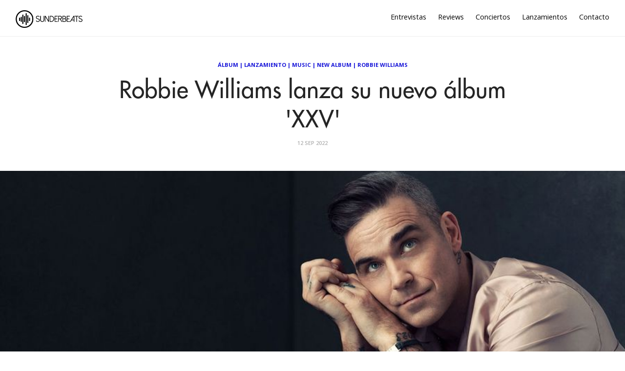

--- FILE ---
content_type: text/html; charset=utf-8
request_url: https://sunderbeats.com/robbie-williams-lanza-su-nuevo-album-xxv
body_size: 6079
content:
<!DOCTYPE html>
<html lang="es">
<head>
    
    

    <meta charset="utf-8">
    <meta http-equiv="X-UA-Compatible" content="IE=edge">

    <title>Robbie Williams lanza su nuevo &#xE1;lbum &#x27;XXV&#x27;</title>
    <meta name="description" content="Plataforma dedicada a la música, acercando artistas y oyentes. Unete a nuestra aventura a través de https://sunderbeats.com/contacto/" />
    <meta name="viewport" content="width=device-width, initial-scale=1">
    <meta name="format-detection" content="telephone=no">
    <meta name="referrer" content="no-referrer-when-downgrade" />

    
    <link rel="canonical" href="https://sunderbeats.com/robbie-williams-lanza-su-nuevo-album-xxv" />

    <!-- facebook -->
    <meta property="fb:app_id" content="290313744679152" />
    <meta property="og:url" content="https://sunderbeats.com/robbie-williams-lanza-su-nuevo-album-xxv" />
    <meta property="og:title" content="Robbie Williams lanza su nuevo &#xE1;lbum &#x27;XXV&#x27;" />
    <meta property="og:description" content="Celebrando los 25 a&#xF1;os de Robbie como solista y con innumerables singles de &#xE9;xito n&#xFA;mero 1 y favoritos de los fan&#xE1;ticos, las canciones fueron recientemente orquestadas por Jules Buckley, Guy Chambers y Steve Sidwell, y regrabadas con el aclamado Metropole Orkest en los Pa&#xED;ses Bajos. Tanto el &#xE1;lbum est&#xE1;ndar como" />
    <meta property="og:image" content="https://static.sunderbeats.com/images/2022/09/b8f8026a-c325-426d-bd94-e4fb8e162887.jpg" />
    <meta property="og:type" content="article" />

    <!-- twitter -->
    <meta name="twitter:card" content="summary_large_image" />
    <meta name="twitter:url" content="https://sunderbeats.com/robbie-williams-lanza-su-nuevo-album-xxv" />
    <meta name="twitter:title" content="Robbie Williams lanza su nuevo &#xE1;lbum &#x27;XXV&#x27;" />
    <meta name="twitter:description" content="Celebrando los 25 a&#xF1;os de Robbie como solista y con innumerables singles de &#xE9;xito n&#xFA;mero 1 y favoritos de los fan&#xE1;ticos, las canciones fueron recientemente orquestadas por Jules Buckley, Guy Chambers y Steve Sidwell, y regrabadas con el aclamado Metropole Orkest en los Pa&#xED;ses Bajos. Tanto el &#xE1;lbum est&#xE1;ndar como" />
    <meta name="twitter:image" content="https://static.sunderbeats.com/images/2022/09/b8f8026a-c325-426d-bd94-e4fb8e162887.jpg" />
    <meta name="twitter:site" content="@sunderbeats" />
    

    <link href="https://fonts.googleapis.com/css?family=Open+Sans:400,600,700" rel="stylesheet" type="text/css">
    <link rel="shortcut icon" href="https://static.sunderbeats.com/images/favicon/favicon.ico" type="image/x-icon">
    <link rel="icon" href="https://static.sunderbeats.com/images/favicon/favicon.ico" type="image/x-icon">
    <link rel="apple-touch-icon" sizes="57x57" href="https://static.sunderbeats.com/images/favicon/apple-icon-57x57.png">
    <link rel="apple-touch-icon" sizes="60x60" href="https://static.sunderbeats.com/images/favicon/apple-icon-60x60.png">
    <link rel="apple-touch-icon" sizes="72x72" href="https://static.sunderbeats.com/images/favicon/apple-icon-72x72.png">
    <link rel="apple-touch-icon" sizes="76x76" href="https://static.sunderbeats.com/images/favicon/apple-icon-76x76.png">
    <link rel="apple-touch-icon" sizes="114x114" href="https://static.sunderbeats.com/images/favicon/apple-icon-114x114.png">
    <link rel="apple-touch-icon" sizes="120x120" href="https://static.sunderbeats.com/images/favicon/apple-icon-120x120.png">
    <link rel="apple-touch-icon" sizes="144x144" href="https://static.sunderbeats.com/images/favicon/apple-icon-144x144.png">
    <link rel="apple-touch-icon" sizes="152x152" href="https://static.sunderbeats.com/images/favicon/apple-icon-152x152.png">
    <link rel="apple-touch-icon" sizes="180x180" href="https://static.sunderbeats.com/images/favicon/apple-icon-180x180.png">
    <link rel="icon" type="image/png" sizes="192x192" href="https://static.sunderbeats.com/images/favicon/android-icon-192x192.png">
    <link rel="icon" type="image/png" sizes="32x32" href="https://static.sunderbeats.com/images/favicon/favicon-32x32.png">
    <link rel="icon" type="image/png" sizes="96x96" href="https://static.sunderbeats.com/images/favicon/favicon-96x96.png">
    <link rel="icon" type="image/png" sizes="16x16" href="https://static.sunderbeats.com/images/favicon/favicon-16x16.png">
    <link rel="manifest" href="https://static.sunderbeats.com/images/favicon/manifest.json">

    <link href="https://static.sunderbeats.com/assets/243/sunderbeats.min.css" rel="stylesheet" type="text/css">
    <link href="https://static.sunderbeats.com/assets/vendor/flickity.2.3.0.min.css" rel="stylesheet" type="text/css">

    <meta name="msapplication-TileColor" content="#ffffff">
    <meta name="msapplication-TileImage" content="https://static.sunderbeats.com/images/favicon/ms-icon-144x144.png">
    <meta name="theme-color" content="#ffffff">
</head>
<body class="post-template">
    <header class="site-header push">
        <div class="wrapper">
            <ul class="nav">
                <li class="nav-entrevistas" role="presentation"><a href="/tag/entrevista/">Entrevistas</a></li>
                <li class="nav-reviews" role="presentation"><a href="/tag/review/">Reviews</a></li>
                <li class="nav-conciertos" role="presentation"><a href="/tag/conciertos/">Conciertos</a></li>
                <li class="nav-lanzamientos" role="presentation"><a href="/tag/lanzamiento/">Lanzamientos</a></li>
                <li class="nav-contacto" role="presentation"><a href="/contacto/">Contacto</a></li>
            </ul>

            <div class="menu-btn">
                <div class="material-burger">
                    <span></span>
                </div>
            </div>

            <a href="/">
                <img class="blog-logo" style="margin-left: 0px;" src="https://static.sunderbeats.com/images/logos/blog.png" alt="SunderBeats" />
            </a>

        </div>
    </header>

    <nav class="pushy pushy-left">
        <ul class="nav">
            <li class="nav-entrevistas" role="presentation"><a href="/tag/entrevista/">Entrevistas</a></li>
            <li class="nav-reviews" role="presentation"><a href="/tag/review/">Reviews</a></li>
            <li class="nav-conciertos" role="presentation"><a href="/tag/conciertos/">Conciertos</a></li>
            <li class="nav-lanzamientos" role="presentation"><a href="/tag/lanzamiento/">Lanzamientos</a></li>
            <li class="nav-contacto" role="presentation"><a href="/contacto/">Contacto</a></li>
        </ul>
    </nav>

    <div class="site-overlay"></div>

    <main class="animated fadeIn" id="main" role="main">
        
    

<div class="post post-header">
    <div class="wrapper">
        <div class="post-tags"><a href="/tag/album-2">Álbum</a> | <a href="/tag/lanzamiento">Lanzamiento</a> | <a href="/tag/music">Music</a> | <a href="/tag/new-album">New Album</a> | <a href="/tag/robbie-williams">Robbie Williams</a></div>

        <h1 class="post-title">Robbie Williams lanza su nuevo &#xE1;lbum &#x27;XXV&#x27;</h1>

        <div class="post-meta">
            <time class="post-date" datetime="2022-09-12">
                12 Sep 2022
            </time>
        </div>
    </div>
</div>

    <div class="post-image" style="background-image:url(https://static.sunderbeats.com/images/2022/09/b8f8026a-c325-426d-bd94-e4fb8e162887.jpg)"></div>


<article class="post clearfix">
    <div class="wrapper clearfix">

        
<section class="share">
    <a class="facebook" href="https://www.facebook.com/sharer/sharer.php?u=https://sunderbeats.com/robbie-williams-lanza-su-nuevo-album-xxv"
       onclick="window.open(this.href, 'facebook-share','width=580,height=296');return false;">
        <i class="icon-facebook"></i> <span class="text">Share</span>
    </a>
    <a class="twitter" href="https://twitter.com/intent/tweet?text=Robbie Williams lanza su nuevo &#xE1;lbum &#x27;XXV&#x27;&amp;url=https://sunderbeats.com/robbie-williams-lanza-su-nuevo-album-xxv"
       onclick="window.open(this.href, 'twitter-share', 'width=550,height=235');return false;">
        <i class="icon-twitter"></i> <span class="text">Tweet</span>
    </a>
</section>

        <section class="post-content">
            <p><em>Celebrando los 25 años de Robbie como solista y con innumerables singles de éxito número 1 y favoritos de los fanáticos, las canciones fueron recientemente orquestadas por Jules Buckley, Guy Chambers y Steve Sidwell, y regrabadas con el aclamado Metropole Orkest en los Países Bajos.</em></p>

<p><img src="https://static.sunderbeats.com/images/2022/09/ace5b29f-4683-42ed-9cf0-40bae253ba40.jpg" alt="" /></p>

<p>Tanto el álbum estándar como el de lujo presentan la nueva canción <strong>'Lost'</strong>, una pista movilizante con el clásico estilo de Robbie, con letras conmovedoras, elementos de piano y cuerdas elevadas producidas por Guy Chambers y Richard Flack. El álbum de lujo cuenta con cuatro canciones originales: <strong>'Disco Symphony', 'More Than This', 'The World And Her Mother' y 'Home Thoughts From Abroad'</strong>.</p>

<p>Los clásicos de Robbie que aparecen en el álbum incluyen los legendarios <strong>'Angels' y 'Let Me Entertain You'</strong> tomados de su álbum debut de 1997: <strong>'Life Thru A Lens'; los sencillos número 1 del Reino Unido 'Millennium', 'She's The One' y 'Candy'; 'Kids'</strong>, el dúo himno con <strong>Kylie Minogue</strong>; así como <strong>'Rock DJ', 'Feel', 'No Regrets' y más. 'XXV'</strong> está disponible en formato CD (estándar y deluxe), vinilo y casete.</p>

<p>Este verano, Robbie también anunció una nueva gira de arenas para finales de este año con fechas en todo el Reino Unido e Irlanda. Abriendo con dos noches en The O2 de Londres, la gira de otoño será una alegre celebración de los 25 años de Robbie como solista y lo verá realizar espectáculos en Birmingham, Manchester, Glasgow y Dublín. </p>

<p><strong>'XXV'</strong> es otro gran hito en la brillante carrera de uno de los artistas más condecorados del mundo. Robbie tiene seis de los 100 álbumes más vendidos en la historia británica, vendió 80 millones de álbumes en todo el mundo, logró 14 singles número 1 y un récord de 18 BRIT Awards, más que cualquier otro artista en la historia de la música. <strong>'The Christmas Present'</strong>, lanzado en 2019, aseguró a Robbie su 13º álbum número 1 en el Reino Unido, igualando el récord de <strong>Elvis Presley</strong> como solista con la mayor cantidad de álbumes número 1 del Reino Unido. El total de álbumes de Robbie que encabezan las listas a través de su trabajo en solitario y con <strong>Take That</strong> es 17, lo que lo coloca entre los tres primeros actos de todos los tiempos con la mayor cantidad de números 1 en todo su catálogo.</p>

<h3 id="lalistadecancionescompletadexxves">La lista de canciones completa de 'XXV' es:</h3>

<ol>
<li>Let Me Entertain You  </li>
<li>Come Undone  </li>
<li>Love My Life  </li>
<li>Millennium  </li>
<li>The Road To Mandalay  </li>
<li>Tripping  </li>
<li>Bodies  </li>
<li>Candy  </li>
<li>Supreme  </li>
<li>Strong  </li>
<li>Eternity  </li>
<li>No Regrets  </li>
<li>She’s The One  </li>
<li>Feel  </li>
<li>Rock DJ  </li>
<li>Kids  </li>
<li>Angels  </li>
<li>Lost  </li>
<li>Nobody Someday</li>
</ol>

<h3 id="losadicionalesdelaversionesdelujoson">Los adicionales de la versiones de lujo son:</h3>

<ol>
<li>Lazy Days  </li>
<li>Hot Fudge  </li>
<li>Sexed Up  </li>
<li>More Than This  </li>
<li>Disco Symphony  </li>
<li>Better Man  </li>
<li>Home Thoughts From Abroad  </li>
<li>The World and Her Mother  </li>
<li>Into The Silence  </li>
<li>Angels (Beethoven AI)</li>
</ol>

<iframe style="border-radius:12px" src="https://open.spotify.com/embed/album/6IGjL4fBvvR4mZYYXhX7ey?utm_source=generator" width="100%" height="380" frameBorder="0" allowfullscreen="" allow="autoplay; clipboard-write; encrypted-media; fullscreen; picture-in-picture" loading="lazy"></iframe>
        </section>

        <div class="sidebar">
            

<section class="featured-posts widget">
    <h3>Destacamos</h3>
    <ul>
            <li class="clearfix">
                <a href="/andy-bell-en-santiago-bailar-tambien-es-un-acto-de-verdad">
                    <div class="featured-image" style="background-image:url(https://static.sunderbeats.com/images/2026/01/76cbe9bd-f5c4-4dad-b835-aea51940d3a7.jpg)"></div>
                </a>
                <div class="post-tags"><a href="/tag/andy-bell">Andy Bell</a></div>
                <a class="title" href="/andy-bell-en-santiago-bailar-tambien-es-un-acto-de-verdad">Andy Bell en Santiago: bailar tambi&#xE9;n es un acto de verdad</a>
            </li>
            <li class="clearfix">
                <a href="/pop-cercania-y-emocion-javiera-mena-conquisto-el-teatro-municipal-de-santiago">
                    <div class="featured-image" style="background-image:url(https://static.sunderbeats.com/images/2025/12/1594075f-7d63-43d6-a9b5-d73db4670c96.jpg)"></div>
                </a>
                <div class="post-tags"><a href="/tag/javiera-mena">Javiera Mena</a></div>
                <a class="title" href="/pop-cercania-y-emocion-javiera-mena-conquisto-el-teatro-municipal-de-santiago">Pop, cercan&#xED;a y emoci&#xF3;n: Javiera Mena conquist&#xF3; el Teatro Municipal de Santiago</a>
            </li>
            <li class="clearfix">
                <a href="/manu-chao-en-teatro-coliseo-la-belleza-de-lo-acustico">
                    <div class="featured-image" style="background-image:url(https://static.sunderbeats.com/images/2025/12/7ffbba56-399d-4d70-9892-7393dd8225de.jpg)"></div>
                </a>
                <div class="post-tags"><a href="/tag/manu-chao">Manu Chao</a></div>
                <a class="title" href="/manu-chao-en-teatro-coliseo-la-belleza-de-lo-acustico">Manu Chao en Teatro Coliseo: la belleza de lo ac&#xFA;stico</a>
            </li>
            <li class="clearfix">
                <a href="/macha-y-el-bloque-depresivo-la-melancolia-se-tomo-el-estadio-nacional">
                    <div class="featured-image" style="background-image:url(https://static.sunderbeats.com/images/2025/12/84e57733-90a6-4753-8f9b-534550f5204d.jpg)"></div>
                </a>
                <div class="post-tags"><a href="/tag/macha-y-el-bloque-depresivo">Macha y el Bloque Depresivo</a></div>
                <a class="title" href="/macha-y-el-bloque-depresivo-la-melancolia-se-tomo-el-estadio-nacional">Macha y el Bloque Depresivo: la melancol&#xED;a se tom&#xF3; el Estadio Nacional</a>
            </li>
    </ul>
</section>

            
<section class="widget">
    <h3>Lo más nuevo</h3>
    <ul>
            <li class="clearfix">
                <a href="/my-chemical-romance-nunca-fue-solo-emo">
                    <div class="featured-image" style="background-image:url(https://static.sunderbeats.com/images/2026/01/8a3742c0-342e-4d9b-80b9-d339f8543baa.jpg)"></div>
                </a>
                <div class="post-tags"><a href="/tag/my-chemical-romance">My Chemical Romance</a></div>
                <div class="title-wrapper">
                    <a class="title" href="/my-chemical-romance-nunca-fue-solo-emo">My Chemical Romance: nunca fue s&#xF3;lo emo</a>
                </div>
            </li>
            <li class="clearfix">
                <a href="/la-cinematica-musica-instrumental-de-la-lom-aterriza-por-primera-vez-en-chile">
                    <div class="featured-image" style="background-image:url(https://static.sunderbeats.com/images/2026/01/adac1624-cb6e-4b5a-bc44-aa96ddc88c12.jpg)"></div>
                </a>
                <div class="post-tags"><a href="/tag/club-chocolate">Club Chocolate</a></div>
                <div class="title-wrapper">
                    <a class="title" href="/la-cinematica-musica-instrumental-de-la-lom-aterriza-por-primera-vez-en-chile">La cinem&#xE1;tica m&#xFA;sica instrumental de LA LOM aterriza por primera vez en Chile</a>
                </div>
            </li>
            <li class="clearfix">
                <a href="/la-destacada-arpista-del-jazz-brandee-younger-confirma-visita-a-santiago">
                    <div class="featured-image" style="background-image:url(https://static.sunderbeats.com/images/2026/01/d6219dd1-f92b-4176-b618-868f6473f2df.jpg)"></div>
                </a>
                <div class="post-tags"><a href="/tag/brandee-younger">Brandee Younger</a></div>
                <div class="title-wrapper">
                    <a class="title" href="/la-destacada-arpista-del-jazz-brandee-younger-confirma-visita-a-santiago">La destacada arpista del jazz Brandee Younger confirma visita a Santiago</a>
                </div>
            </li>
            <li class="clearfix">
                <a href="/la-marea-de-la-nueva-ola-ineino-apuesta-por-un-doble-lanzamiento-de-verano">
                    <div class="featured-image" style="background-image:url(https://static.sunderbeats.com/images/2026/01/ece7831b-b4e4-4067-9e28-7c68b0426440.jpg)"></div>
                </a>
                <div class="post-tags"><a href="/tag/ineino">Ineino</a></div>
                <div class="title-wrapper">
                    <a class="title" href="/la-marea-de-la-nueva-ola-ineino-apuesta-por-un-doble-lanzamiento-de-verano">La marea de &#x201C;La Nueva Ola&#x201D;: Ineino apuesta por un doble lanzamiento de verano</a>
                </div>
            </li>
            <li class="clearfix">
                <a href="/m">
                    <div class="featured-image" style="background-image:url(https://static.sunderbeats.com/images/2026/01/43347b5d-4dd3-4b18-bca5-7a4941de33bc.jpg)"></div>
                </a>
                <div class="post-tags"><a href="/tag/mano-de-obra">Mano de Obra</a></div>
                <div class="title-wrapper">
                    <a class="title" href="/m">Entrevista con Javier de Mano de Obra: Hardcore, autogesti&#xF3;n y la previa de Lollapalooza</a>
                </div>
            </li>
    </ul>
</section>
            
<section class="widget">
    <h3>Entrevistas</h3>
    <ul>
            <li class="clearfix">
                <a href="/m">
                    <div class="featured-image" style="background-image:url(https://static.sunderbeats.com/images/2026/01/43347b5d-4dd3-4b18-bca5-7a4941de33bc.jpg)"></div>
                </a>
                <div class="post-tags"><a href="/tag/mano-de-obra">Mano de Obra</a></div>
                <div class="title-wrapper">
                    <a class="title" href="/m">Entrevista con Javier de Mano de Obra: Hardcore, autogesti&#xF3;n y la previa de Lollapalooza</a>
                </div>
            </li>
            <li class="clearfix">
                <a href="/llego-el-tiempo-de-papanegro-volvemos-por-las-razones-correctas-compartir-con-amigos-y-pasarlo-bien">
                    <div class="featured-image" style="background-image:url(https://static.sunderbeats.com/images/2026/01/587863f1-096b-4d88-9216-d0bfce152f5c.jpg)"></div>
                </a>
                <div class="post-tags"><a href="/tag/papanegro">Papanegro</a></div>
                <div class="title-wrapper">
                    <a class="title" href="/llego-el-tiempo-de-papanegro-volvemos-por-las-razones-correctas-compartir-con-amigos-y-pasarlo-bien">Lleg&#xF3; el tiempo de Papanegro: &#x201C;Volvemos por las razones correctas: compartir con amigos y pasarlo bien&#x201D;</a>
                </div>
            </li>
            <li class="clearfix">
                <a href="/la-musica-como-lenguaje-universal-el-encuentro-country-entre-nashville-y-chile">
                    <div class="featured-image" style="background-image:url(https://static.sunderbeats.com/images/2026/01/cea499db-5984-4ad0-93e5-fe9227c29322.jpeg)"></div>
                </a>
                <div class="post-tags"><a href="/tag/mark-mackay">Mark Mackay</a></div>
                <div class="title-wrapper">
                    <a class="title" href="/la-musica-como-lenguaje-universal-el-encuentro-country-entre-nashville-y-chile">La m&#xFA;sica como lenguaje universal: el encuentro country entre Nashville y Chile</a>
                </div>
            </li>
            <li class="clearfix">
                <a href="/entrevista-a-zoe-gotusso-ojala-algun-dia-mis-canciones-sean-clasicos-y-alguien-las-vuelva-a-cantar">
                    <div class="featured-image" style="background-image:url(https://static.sunderbeats.com/images/2025/12/6c1f2033-da54-427e-ba98-773d7055d213.jpg)"></div>
                </a>
                <div class="post-tags"><a href="/tag/zoe-gotusso">Zoe Gotusso</a></div>
                <div class="title-wrapper">
                    <a class="title" href="/entrevista-a-zoe-gotusso-ojala-algun-dia-mis-canciones-sean-clasicos-y-alguien-las-vuelva-a-cantar">Entrevista a Zoe Gotusso: &#x201C;Ojal&#xE1; alg&#xFA;n d&#xED;a mis canciones sean cl&#xE1;sicos y alguien las vuelva a cantar&#x201D;</a>
                </div>
            </li>
    </ul>
</section>
            
<section class="widget">
    <h3>Reviews</h3>
    <ul>
            <li class="clearfix">
                <a href="/boris-en-club-chocolate-nunca-es-suficiente-fuzz">
                    <div class="featured-image" style="background-image:url(https://static.sunderbeats.com/images/2025/11/38a22733-9331-460d-b1bc-5fe515fb3375.jpg)"></div>
                </a>
                <div class="post-tags"><a href="/tag/boris">Boris</a></div>
                <div class="title-wrapper">
                    <a class="title" href="/boris-en-club-chocolate-nunca-es-suficiente-fuzz">Boris en Club Chocolate: Nunca es suficiente fuzz</a>
                </div>
            </li>
            <li class="clearfix">
                <a href="/el-dia-del-amigo-ca7riel-y-paco-amoroso-en-chile">
                    <div class="featured-image" style="background-image:url(https://static.sunderbeats.com/images/2025/09/ba01e88f-cceb-4a7d-a4d8-465b6af8f0db.jpg)"></div>
                </a>
                <div class="post-tags"><a href="/tag/ca7riel">Ca7riel</a></div>
                <div class="title-wrapper">
                    <a class="title" href="/el-dia-del-amigo-ca7riel-y-paco-amoroso-en-chile">El d&#xED;a del Amigo: Ca7riel y Paco Amoroso en Chile</a>
                </div>
            </li>
            <li class="clearfix">
                <a href="/lionel-richie-baile-y-canciones-eternas-inauguran-el-claro-arena">
                    <div class="featured-image" style="background-image:url(https://static.sunderbeats.com/images/2025/09/9a53a4ec-5b5d-4f9a-a3e4-a567def176fd.jpg)"></div>
                </a>
                <div class="post-tags"><a href="/tag/lionel-richie">Lionel Richie</a></div>
                <div class="title-wrapper">
                    <a class="title" href="/lionel-richie-baile-y-canciones-eternas-inauguran-el-claro-arena">Lionel Richie: baile y canciones eternas inauguran el Claro Arena</a>
                </div>
            </li>
            <li class="clearfix">
                <a href="/green-day-en-vivo-energia-que-desafia-el-tiempo">
                    <div class="featured-image" style="background-image:url(https://static.sunderbeats.com/images/2025/08/ab78fb8e-5080-494c-8f11-3d16418943c1.gif)"></div>
                </a>
                <div class="post-tags"><a href="/tag/green-day">Green Day</a></div>
                <div class="title-wrapper">
                    <a class="title" href="/green-day-en-vivo-energia-que-desafia-el-tiempo">Green Day en vivo: energ&#xED;a que desaf&#xED;a el tiempo</a>
                </div>
            </li>
    </ul>
</section>
        </div>
    </div>
</article>

    </main>

    <footer class="site-footer push">
        <div class="info clearfix">
            <div class="copyright">
                &copy; 2017 sunderbeats .
                <a href="/contacto">Contáctanos</a> .
                <a href="/politica-privacidad">Política de Privacidad</a>
            </div>
            <section class="social-media">
                <a class="facebook" href="https://www.facebook.com/sunderbeatsdotcom">
                    <i class="icon-facebook"></i>
                </a>
                <a class="twitter" href="https://twitter.com/sunderbeats">
                    <i class="icon-twitter"></i>
                </a>
                <a class="instagram" href="https://www.instagram.com/sunderbeats/">
                    <i class="icon-instagram"></i>
                </a>
                <a class="flickr" href="https://www.flickr.com/photos/danytoledoportafolio/albums">
                    <i class="icon-flickr"></i>
                </a>
                <a class="vimeo" href="https://www.vimeo.com/sunderbeats">
                    <i class="icon-vimeo"></i>
                </a>
            </section>
        </div>
    </footer>

    <script src="https://static.sunderbeats.com/assets/vendor/flickity.2.3.0.min.js"></script>
    <script src="https://static.sunderbeats.com/assets/243/sunderbeats.min.js"></script>
<script defer src="https://static.cloudflareinsights.com/beacon.min.js/vcd15cbe7772f49c399c6a5babf22c1241717689176015" integrity="sha512-ZpsOmlRQV6y907TI0dKBHq9Md29nnaEIPlkf84rnaERnq6zvWvPUqr2ft8M1aS28oN72PdrCzSjY4U6VaAw1EQ==" data-cf-beacon='{"version":"2024.11.0","token":"4db6e0f6158f4ce2b76dfc1eafaa067b","r":1,"server_timing":{"name":{"cfCacheStatus":true,"cfEdge":true,"cfExtPri":true,"cfL4":true,"cfOrigin":true,"cfSpeedBrain":true},"location_startswith":null}}' crossorigin="anonymous"></script>
</body>
</html>
